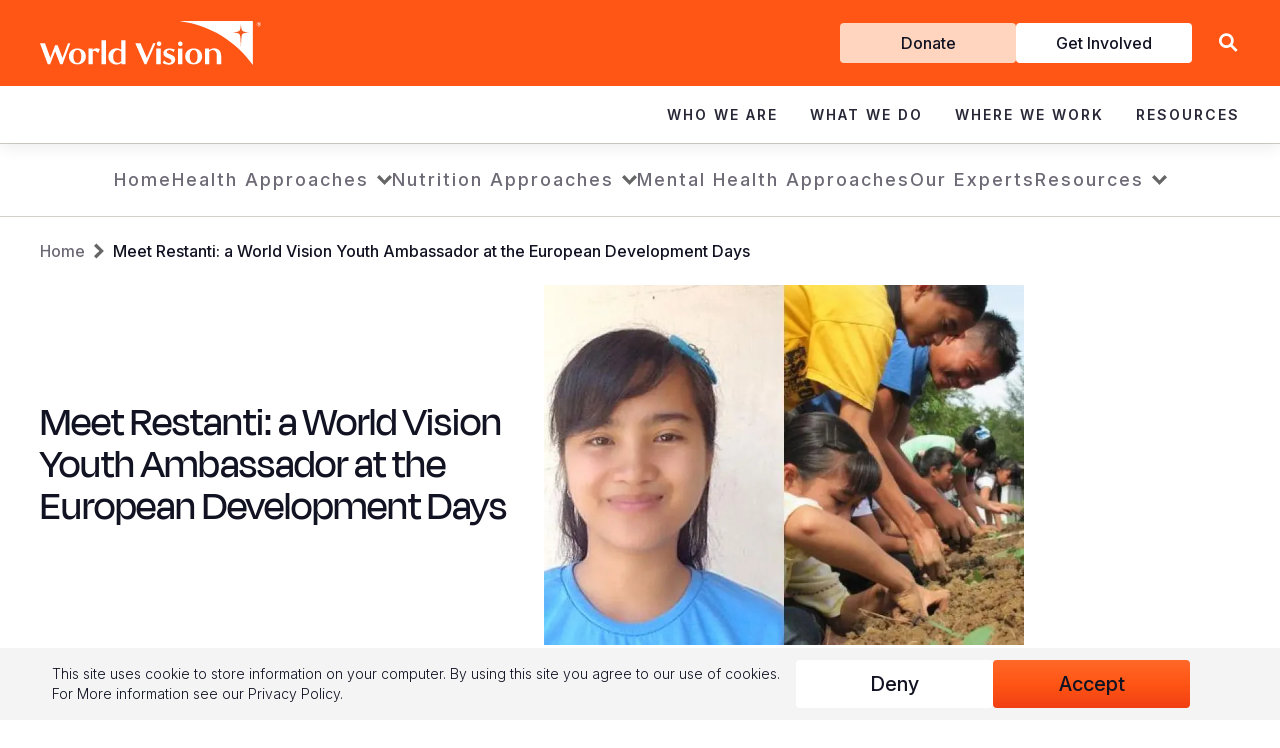

--- FILE ---
content_type: text/css
request_url: https://www.wvi.org/sites/default/files/css/css_3Cqsr5h5JxhwpiDsKfRgxKDe4C2Rf2YLStc6pfIQ5Ug.css?delta=3&language=en&theme=wvi_2018&include=eJxtyEEOgzAMBdELhQa66m2sn2BFFnZcYdqK2xe2iNXoDX-oui_CR-ytgl45882kgpWTSRdf0RtTwDRf_MB8nBReBUrGsyAXhNQUe2xsJzj9vkLPcXrlpl6gQ2y7Sm9_BSA11A
body_size: 6
content:
/* @license GPL-2.0-or-later https://www.drupal.org/licensing/faq */
.social-media-sharing{display:block}.social-media-sharing ul{padding-left:0;display:inline-flex;text-align:center}.social-media-sharing li{display:inline-block;margin-right:15px;list-style:none;list-style-type:none}.social-media-sharing .share{cursor:pointer}.social-media-sharing .share img{width:40px}
